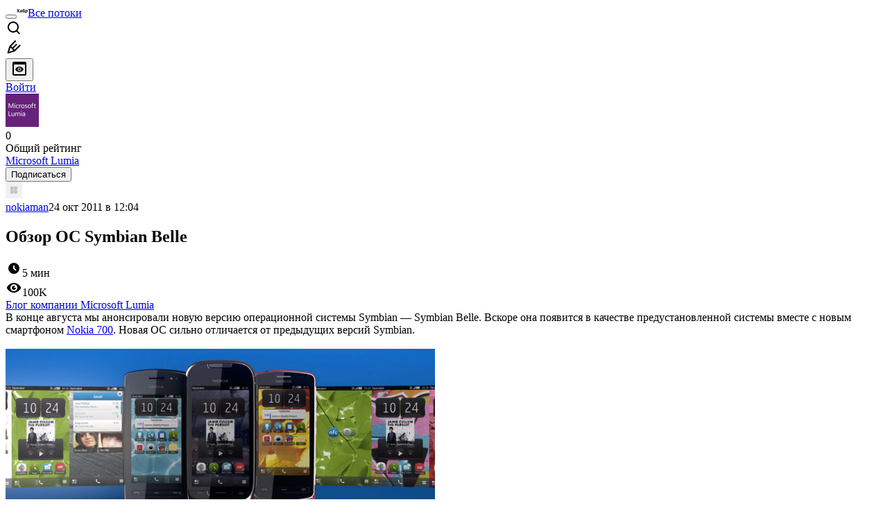

--- FILE ---
content_type: text/html; charset=utf-8
request_url: https://www.google.com/recaptcha/api2/aframe
body_size: 266
content:
<!DOCTYPE HTML><html><head><meta http-equiv="content-type" content="text/html; charset=UTF-8"></head><body><script nonce="t9pE7z57aCHj1a7BGN2AAg">/** Anti-fraud and anti-abuse applications only. See google.com/recaptcha */ try{var clients={'sodar':'https://pagead2.googlesyndication.com/pagead/sodar?'};window.addEventListener("message",function(a){try{if(a.source===window.parent){var b=JSON.parse(a.data);var c=clients[b['id']];if(c){var d=document.createElement('img');d.src=c+b['params']+'&rc='+(localStorage.getItem("rc::a")?sessionStorage.getItem("rc::b"):"");window.document.body.appendChild(d);sessionStorage.setItem("rc::e",parseInt(sessionStorage.getItem("rc::e")||0)+1);localStorage.setItem("rc::h",'1768860850186');}}}catch(b){}});window.parent.postMessage("_grecaptcha_ready", "*");}catch(b){}</script></body></html>

--- FILE ---
content_type: text/html; charset=utf-8
request_url: https://www.google.com/recaptcha/api2/aframe
body_size: -271
content:
<!DOCTYPE HTML><html><head><meta http-equiv="content-type" content="text/html; charset=UTF-8"></head><body><script nonce="db--U1GCVJsGylTLeC9xBQ">/** Anti-fraud and anti-abuse applications only. See google.com/recaptcha */ try{var clients={'sodar':'https://pagead2.googlesyndication.com/pagead/sodar?'};window.addEventListener("message",function(a){try{if(a.source===window.parent){var b=JSON.parse(a.data);var c=clients[b['id']];if(c){var d=document.createElement('img');d.src=c+b['params']+'&rc='+(localStorage.getItem("rc::a")?sessionStorage.getItem("rc::b"):"");window.document.body.appendChild(d);sessionStorage.setItem("rc::e",parseInt(sessionStorage.getItem("rc::e")||0)+1);localStorage.setItem("rc::h",'1768860850186');}}}catch(b){}});window.parent.postMessage("_grecaptcha_ready", "*");}catch(b){}</script></body></html>